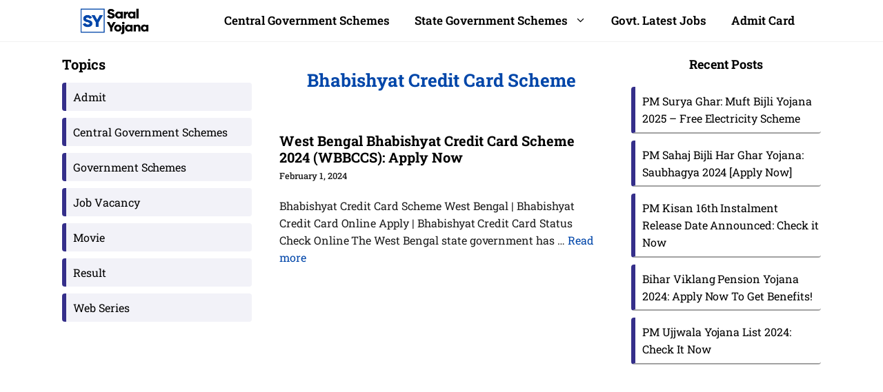

--- FILE ---
content_type: text/html; charset=UTF-8
request_url: https://saralyojana.com/tag/bhabishyat-credit-card-scheme/
body_size: 14543
content:
<!DOCTYPE html><html lang="en-US"><head><meta charset="UTF-8"> <script async src="https://pagead2.googlesyndication.com/pagead/js/adsbygoogle.js?client=ca-pub-3631767811643596"
     crossorigin="anonymous"></script> <meta name='robots' content='index, follow, max-image-preview:large, max-snippet:-1, max-video-preview:-1' /><meta name="viewport" content="width=device-width, initial-scale=1"><title>Bhabishyat Credit Card Scheme Archives - Saralyojana</title><link rel="canonical" href="https://saralyojana.com/tag/bhabishyat-credit-card-scheme/" /><meta property="og:locale" content="en_US" /><meta property="og:type" content="article" /><meta property="og:title" content="Bhabishyat Credit Card Scheme Archives - Saralyojana" /><meta property="og:url" content="https://saralyojana.com/tag/bhabishyat-credit-card-scheme/" /><meta property="og:site_name" content="Saralyojana" /><meta name="twitter:card" content="summary_large_image" /> <script type="application/ld+json" class="yoast-schema-graph">{"@context":"https://schema.org","@graph":[{"@type":"CollectionPage","@id":"https://saralyojana.com/tag/bhabishyat-credit-card-scheme/","url":"https://saralyojana.com/tag/bhabishyat-credit-card-scheme/","name":"Bhabishyat Credit Card Scheme Archives - Saralyojana","isPartOf":{"@id":"https://saralyojana.com/#website"},"primaryImageOfPage":{"@id":"https://saralyojana.com/tag/bhabishyat-credit-card-scheme/#primaryimage"},"image":{"@id":"https://saralyojana.com/tag/bhabishyat-credit-card-scheme/#primaryimage"},"thumbnailUrl":"https://saralyojana.com/wp-content/uploads/2024/02/West-Bengal-Bhabishyat-Credit-Card-Scheme.webp","breadcrumb":{"@id":"https://saralyojana.com/tag/bhabishyat-credit-card-scheme/#breadcrumb"},"inLanguage":"en-US"},{"@type":"ImageObject","inLanguage":"en-US","@id":"https://saralyojana.com/tag/bhabishyat-credit-card-scheme/#primaryimage","url":"https://saralyojana.com/wp-content/uploads/2024/02/West-Bengal-Bhabishyat-Credit-Card-Scheme.webp","contentUrl":"https://saralyojana.com/wp-content/uploads/2024/02/West-Bengal-Bhabishyat-Credit-Card-Scheme.webp","width":1280,"height":720,"caption":"West Bengal Bhabishyat Credit Card Scheme"},{"@type":"BreadcrumbList","@id":"https://saralyojana.com/tag/bhabishyat-credit-card-scheme/#breadcrumb","itemListElement":[{"@type":"ListItem","position":1,"name":"Home","item":"https://saralyojana.com/"},{"@type":"ListItem","position":2,"name":"Bhabishyat Credit Card Scheme"}]},{"@type":"WebSite","@id":"https://saralyojana.com/#website","url":"https://saralyojana.com/","name":"Saralyojana","description":"Latest Updates on Sarkari Yojana | Government Schemes","publisher":{"@id":"https://saralyojana.com/#/schema/person/c974107a4a5d50358b7077c748fbdd75"},"potentialAction":[{"@type":"SearchAction","target":{"@type":"EntryPoint","urlTemplate":"https://saralyojana.com/?s={search_term_string}"},"query-input":{"@type":"PropertyValueSpecification","valueRequired":true,"valueName":"search_term_string"}}],"inLanguage":"en-US"},{"@type":["Person","Organization"],"@id":"https://saralyojana.com/#/schema/person/c974107a4a5d50358b7077c748fbdd75","name":"Saralyojana.com","image":{"@type":"ImageObject","inLanguage":"en-US","@id":"https://saralyojana.com/#/schema/person/image/","url":"https://i0.wp.com/saralyojana.com/wp-content/uploads/2022/04/square-logo.png?fit=400%2C400&ssl=1","contentUrl":"https://i0.wp.com/saralyojana.com/wp-content/uploads/2022/04/square-logo.png?fit=400%2C400&ssl=1","width":400,"height":400,"caption":"Saralyojana.com"},"logo":{"@id":"https://saralyojana.com/#/schema/person/image/"},"sameAs":["http://saralyojana.com"]}]}</script> <link rel='dns-prefetch' href='//stats.wp.com' /><link href='https://fonts.gstatic.com' crossorigin rel='preconnect' /><link href='https://fonts.googleapis.com' crossorigin rel='preconnect' /><link rel="alternate" type="application/rss+xml" title="Saralyojana &raquo; Feed" href="https://saralyojana.com/feed/" /><link rel="alternate" type="application/rss+xml" title="Saralyojana &raquo; Comments Feed" href="https://saralyojana.com/comments/feed/" /><link rel="alternate" type="application/rss+xml" title="Saralyojana &raquo; Bhabishyat Credit Card Scheme Tag Feed" href="https://saralyojana.com/tag/bhabishyat-credit-card-scheme/feed/" /><link rel="alternate" type="application/rss+xml" title="Saralyojana &raquo; Stories Feed" href="https://saralyojana.com/web-stories/feed/">		 <script src="//www.googletagmanager.com/gtag/js?id=G-7B4VG3FNXL"  data-cfasync="false" data-wpfc-render="false" async></script> <script data-cfasync="false" data-wpfc-render="false">var mi_version = '9.11.1';
				var mi_track_user = true;
				var mi_no_track_reason = '';
								var MonsterInsightsDefaultLocations = {"page_location":"https:\/\/saralyojana.com\/tag\/bhabishyat-credit-card-scheme\/"};
								if ( typeof MonsterInsightsPrivacyGuardFilter === 'function' ) {
					var MonsterInsightsLocations = (typeof MonsterInsightsExcludeQuery === 'object') ? MonsterInsightsPrivacyGuardFilter( MonsterInsightsExcludeQuery ) : MonsterInsightsPrivacyGuardFilter( MonsterInsightsDefaultLocations );
				} else {
					var MonsterInsightsLocations = (typeof MonsterInsightsExcludeQuery === 'object') ? MonsterInsightsExcludeQuery : MonsterInsightsDefaultLocations;
				}

								var disableStrs = [
										'ga-disable-G-7B4VG3FNXL',
									];

				/* Function to detect opted out users */
				function __gtagTrackerIsOptedOut() {
					for (var index = 0; index < disableStrs.length; index++) {
						if (document.cookie.indexOf(disableStrs[index] + '=true') > -1) {
							return true;
						}
					}

					return false;
				}

				/* Disable tracking if the opt-out cookie exists. */
				if (__gtagTrackerIsOptedOut()) {
					for (var index = 0; index < disableStrs.length; index++) {
						window[disableStrs[index]] = true;
					}
				}

				/* Opt-out function */
				function __gtagTrackerOptout() {
					for (var index = 0; index < disableStrs.length; index++) {
						document.cookie = disableStrs[index] + '=true; expires=Thu, 31 Dec 2099 23:59:59 UTC; path=/';
						window[disableStrs[index]] = true;
					}
				}

				if ('undefined' === typeof gaOptout) {
					function gaOptout() {
						__gtagTrackerOptout();
					}
				}
								window.dataLayer = window.dataLayer || [];

				window.MonsterInsightsDualTracker = {
					helpers: {},
					trackers: {},
				};
				if (mi_track_user) {
					function __gtagDataLayer() {
						dataLayer.push(arguments);
					}

					function __gtagTracker(type, name, parameters) {
						if (!parameters) {
							parameters = {};
						}

						if (parameters.send_to) {
							__gtagDataLayer.apply(null, arguments);
							return;
						}

						if (type === 'event') {
														parameters.send_to = monsterinsights_frontend.v4_id;
							var hookName = name;
							if (typeof parameters['event_category'] !== 'undefined') {
								hookName = parameters['event_category'] + ':' + name;
							}

							if (typeof MonsterInsightsDualTracker.trackers[hookName] !== 'undefined') {
								MonsterInsightsDualTracker.trackers[hookName](parameters);
							} else {
								__gtagDataLayer('event', name, parameters);
							}
							
						} else {
							__gtagDataLayer.apply(null, arguments);
						}
					}

					__gtagTracker('js', new Date());
					__gtagTracker('set', {
						'developer_id.dZGIzZG': true,
											});
					if ( MonsterInsightsLocations.page_location ) {
						__gtagTracker('set', MonsterInsightsLocations);
					}
										__gtagTracker('config', 'G-7B4VG3FNXL', {"forceSSL":"true","link_attribution":"true"} );
										window.gtag = __gtagTracker;										(function () {
						/* https://developers.google.com/analytics/devguides/collection/analyticsjs/ */
						/* ga and __gaTracker compatibility shim. */
						var noopfn = function () {
							return null;
						};
						var newtracker = function () {
							return new Tracker();
						};
						var Tracker = function () {
							return null;
						};
						var p = Tracker.prototype;
						p.get = noopfn;
						p.set = noopfn;
						p.send = function () {
							var args = Array.prototype.slice.call(arguments);
							args.unshift('send');
							__gaTracker.apply(null, args);
						};
						var __gaTracker = function () {
							var len = arguments.length;
							if (len === 0) {
								return;
							}
							var f = arguments[len - 1];
							if (typeof f !== 'object' || f === null || typeof f.hitCallback !== 'function') {
								if ('send' === arguments[0]) {
									var hitConverted, hitObject = false, action;
									if ('event' === arguments[1]) {
										if ('undefined' !== typeof arguments[3]) {
											hitObject = {
												'eventAction': arguments[3],
												'eventCategory': arguments[2],
												'eventLabel': arguments[4],
												'value': arguments[5] ? arguments[5] : 1,
											}
										}
									}
									if ('pageview' === arguments[1]) {
										if ('undefined' !== typeof arguments[2]) {
											hitObject = {
												'eventAction': 'page_view',
												'page_path': arguments[2],
											}
										}
									}
									if (typeof arguments[2] === 'object') {
										hitObject = arguments[2];
									}
									if (typeof arguments[5] === 'object') {
										Object.assign(hitObject, arguments[5]);
									}
									if ('undefined' !== typeof arguments[1].hitType) {
										hitObject = arguments[1];
										if ('pageview' === hitObject.hitType) {
											hitObject.eventAction = 'page_view';
										}
									}
									if (hitObject) {
										action = 'timing' === arguments[1].hitType ? 'timing_complete' : hitObject.eventAction;
										hitConverted = mapArgs(hitObject);
										__gtagTracker('event', action, hitConverted);
									}
								}
								return;
							}

							function mapArgs(args) {
								var arg, hit = {};
								var gaMap = {
									'eventCategory': 'event_category',
									'eventAction': 'event_action',
									'eventLabel': 'event_label',
									'eventValue': 'event_value',
									'nonInteraction': 'non_interaction',
									'timingCategory': 'event_category',
									'timingVar': 'name',
									'timingValue': 'value',
									'timingLabel': 'event_label',
									'page': 'page_path',
									'location': 'page_location',
									'title': 'page_title',
									'referrer' : 'page_referrer',
								};
								for (arg in args) {
																		if (!(!args.hasOwnProperty(arg) || !gaMap.hasOwnProperty(arg))) {
										hit[gaMap[arg]] = args[arg];
									} else {
										hit[arg] = args[arg];
									}
								}
								return hit;
							}

							try {
								f.hitCallback();
							} catch (ex) {
							}
						};
						__gaTracker.create = newtracker;
						__gaTracker.getByName = newtracker;
						__gaTracker.getAll = function () {
							return [];
						};
						__gaTracker.remove = noopfn;
						__gaTracker.loaded = true;
						window['__gaTracker'] = __gaTracker;
					})();
									} else {
										console.log("");
					(function () {
						function __gtagTracker() {
							return null;
						}

						window['__gtagTracker'] = __gtagTracker;
						window['gtag'] = __gtagTracker;
					})();
									}</script> <style id="litespeed-ucss">ul{box-sizing:border-box}.wp-block-latest-posts.wp-block-latest-posts__list li{clear:both;overflow-wrap:break-word}:root{--wp-block-synced-color:#7a00df;--wp-block-synced-color--rgb:122,0,223;--wp-bound-block-color:var(--wp-block-synced-color);--wp-editor-canvas-background:#ddd;--wp-admin-theme-color:#007cba;--wp-admin-theme-color--rgb:0,124,186;--wp-admin-theme-color-darker-10:#006ba1;--wp-admin-theme-color-darker-10--rgb:0,107,160.5;--wp-admin-theme-color-darker-20:#005a87;--wp-admin-theme-color-darker-20--rgb:0,90,135;--wp-admin-border-width-focus:2px}@media (min-resolution:192dpi){:root{--wp-admin-border-width-focus:1.5px}}:root{--wp--preset--font-size--normal:16px;--wp--preset--font-size--huge:42px}.has-text-align-center{text-align:center}.screen-reader-text:focus{font-size:1em}.wp-block-categories,.wp-block-latest-posts{box-sizing:border-box}.wp-block-latest-posts.wp-block-latest-posts__list{list-style:none}:root :where(.wp-block-latest-posts.wp-block-latest-posts__list){padding-left:0}.wp-block-group{box-sizing:border-box}:root{--wp--preset--aspect-ratio--square:1;--wp--preset--aspect-ratio--4-3:4/3;--wp--preset--aspect-ratio--3-4:3/4;--wp--preset--aspect-ratio--3-2:3/2;--wp--preset--aspect-ratio--2-3:2/3;--wp--preset--aspect-ratio--16-9:16/9;--wp--preset--aspect-ratio--9-16:9/16;--wp--preset--color--black:#000000;--wp--preset--color--cyan-bluish-gray:#abb8c3;--wp--preset--color--white:#ffffff;--wp--preset--color--pale-pink:#f78da7;--wp--preset--color--vivid-red:#cf2e2e;--wp--preset--color--luminous-vivid-orange:#ff6900;--wp--preset--color--luminous-vivid-amber:#fcb900;--wp--preset--color--light-green-cyan:#7bdcb5;--wp--preset--color--vivid-green-cyan:#00d084;--wp--preset--color--pale-cyan-blue:#8ed1fc;--wp--preset--color--vivid-cyan-blue:#0693e3;--wp--preset--color--vivid-purple:#9b51e0;--wp--preset--color--contrast:var(--contrast);--wp--preset--color--contrast-2:var(--contrast-2);--wp--preset--color--contrast-3:var(--contrast-3);--wp--preset--color--base:var(--base);--wp--preset--color--base-2:var(--base-2);--wp--preset--color--base-3:var(--base-3);--wp--preset--color--accent:var(--accent);--wp--preset--color--global-color-8:var(--global-color-8);--wp--preset--gradient--vivid-cyan-blue-to-vivid-purple:linear-gradient(135deg,rgb(6,147,227) 0%,rgb(155,81,224) 100%);--wp--preset--gradient--light-green-cyan-to-vivid-green-cyan:linear-gradient(135deg,rgb(122,220,180) 0%,rgb(0,208,130) 100%);--wp--preset--gradient--luminous-vivid-amber-to-luminous-vivid-orange:linear-gradient(135deg,rgb(252,185,0) 0%,rgb(255,105,0) 100%);--wp--preset--gradient--luminous-vivid-orange-to-vivid-red:linear-gradient(135deg,rgb(255,105,0) 0%,rgb(207,46,46) 100%);--wp--preset--gradient--very-light-gray-to-cyan-bluish-gray:linear-gradient(135deg,rgb(238,238,238) 0%,rgb(169,184,195) 100%);--wp--preset--gradient--cool-to-warm-spectrum:linear-gradient(135deg,rgb(74,234,220) 0%,rgb(151,120,209) 20%,rgb(207,42,186) 40%,rgb(238,44,130) 60%,rgb(251,105,98) 80%,rgb(254,248,76) 100%);--wp--preset--gradient--blush-light-purple:linear-gradient(135deg,rgb(255,206,236) 0%,rgb(152,150,240) 100%);--wp--preset--gradient--blush-bordeaux:linear-gradient(135deg,rgb(254,205,165) 0%,rgb(254,45,45) 50%,rgb(107,0,62) 100%);--wp--preset--gradient--luminous-dusk:linear-gradient(135deg,rgb(255,203,112) 0%,rgb(199,81,192) 50%,rgb(65,88,208) 100%);--wp--preset--gradient--pale-ocean:linear-gradient(135deg,rgb(255,245,203) 0%,rgb(182,227,212) 50%,rgb(51,167,181) 100%);--wp--preset--gradient--electric-grass:linear-gradient(135deg,rgb(202,248,128) 0%,rgb(113,206,126) 100%);--wp--preset--gradient--midnight:linear-gradient(135deg,rgb(2,3,129) 0%,rgb(40,116,252) 100%);--wp--preset--font-size--small:13px;--wp--preset--font-size--medium:20px;--wp--preset--font-size--large:36px;--wp--preset--font-size--x-large:42px;--wp--preset--spacing--20:0.44rem;--wp--preset--spacing--30:0.67rem;--wp--preset--spacing--40:1rem;--wp--preset--spacing--50:1.5rem;--wp--preset--spacing--60:2.25rem;--wp--preset--spacing--70:3.38rem;--wp--preset--spacing--80:5.06rem;--wp--preset--shadow--natural:6px 6px 9px rgba(0, 0, 0, 0.2);--wp--preset--shadow--deep:12px 12px 50px rgba(0, 0, 0, 0.4);--wp--preset--shadow--sharp:6px 6px 0px rgba(0, 0, 0, 0.2);--wp--preset--shadow--outlined:6px 6px 0px -3px rgb(255, 255, 255), 6px 6px rgb(0, 0, 0);--wp--preset--shadow--crisp:6px 6px 0px rgb(0, 0, 0)}body,html,li{margin:0}body,h1,h2,h3,html,li,p,ul{padding:0;border:0}html{font-family:sans-serif;-webkit-text-size-adjust:100%;-ms-text-size-adjust:100%;-webkit-font-smoothing:antialiased;-moz-osx-font-smoothing:grayscale;box-sizing:border-box}.main-navigation ul ul a,main{display:block}*,::after,::before{box-sizing:inherit}button{margin:0}::-moz-focus-inner{border-style:none;padding:0}:-moz-focusring{outline:1px dotted ButtonText}body,button,h1,h2,h3{text-transform:none}body,button{font-family:-apple-system,system-ui,BlinkMacSystemFont,"Segoe UI",Helvetica,Arial,sans-serif,"Apple Color Emoji","Segoe UI Emoji","Segoe UI Symbol"}button{line-height:1.5;background:#55555e;color:#fff;border:1px solid transparent;cursor:pointer;-webkit-appearance:button;padding:10px 20px}p{margin:0 0 1.2em}h1,h2,h3{font-style:inherit}h1{font-family:inherit;font-size:42px;margin:0 0 20px;line-height:1.2em;font-weight:400}h2,h3{font-family:Roboto Slab,serif}h2{line-height:1.2em;font-size:20px;letter-spacing:-.02px;margin:0 0 15px}h3{margin:0 0 20px;font-size:18px;line-height:1.4em}ul{list-style:disc;margin:0 0 1.5em 1em}li>ul{margin-bottom:0;margin-left:1.5em}h2,h3,strong{font-weight:700}img{height:auto;max-width:100%}a,button{transition:color .1s ease-in-out,background-color .1s ease-in-out}.screen-reader-text{border:0;clip:rect(1px,1px,1px,1px);clip-path:inset(50%);height:1px;margin:-1px;overflow:hidden;padding:0;position:absolute!important;width:1px;word-wrap:normal!important}.screen-reader-text:focus{background-color:#f1f1f1;border-radius:3px;box-shadow:0 0 2px 2px rgba(0,0,0,.6);clip:auto!important;clip-path:none;color:#21759b;display:block;font-size:.875rem;font-weight:700;height:auto;left:5px;line-height:normal;padding:15px 23px 14px;text-decoration:none;top:5px;width:auto;z-index:100000}.main-navigation{z-index:100;padding:0;clear:both;display:block}.main-navigation a{display:block;text-transform:none}.main-navigation ul{list-style:none;margin:0;padding-left:0}.main-navigation .main-nav ul li a{line-height:60px}.inside-navigation,.main-navigation li{position:relative}.main-navigation .inside-navigation{justify-content:space-between}.main-navigation .inside-navigation,.main-navigation .main-nav>ul{display:flex;flex-wrap:wrap;align-items:center}.nav-align-right .inside-navigation{justify-content:flex-end}.main-navigation ul ul{display:block;box-shadow:1px 1px 0 rgba(0,0,0,.1);float:left;position:absolute;left:-99999px;opacity:0;z-index:99999;width:200px;text-align:left;top:auto;transition:opacity 80ms linear;transition-delay:0s;pointer-events:none;height:0;overflow:hidden}.main-navigation ul ul li{width:100%}.main-navigation .main-nav ul ul li a{line-height:normal;font-weight:600;font-size:15px;padding:10px 18px}.main-navigation .main-nav ul li.menu-item-has-children>a{padding-right:0;position:relative}.main-navigation:not(.toggled) ul li:hover>ul{left:auto;opacity:1;transition-delay:150ms;pointer-events:auto;height:auto;overflow:visible}.menu-item-has-children .dropdown-menu-toggle{display:inline-block;height:100%;clear:both;padding-left:10px}.site-logo{display:inline-block;max-width:100%}.entry-header,.site-content{word-wrap:break-word}.entry-title{margin-bottom:0}.entry-summary>p:last-child,.page-header>:last-child,.separate-containers .site-main>:last-child,.sidebar .widget :last-child,.sidebar .widget:last-child{margin-bottom:0}.entry-meta{font-size:85%;margin-top:.5em;line-height:1.5}.widget ul{margin:0}.widget ul li{list-style-type:none;position:relative;margin-bottom:.5em}.site-content{display:flex}.grid-container{margin-left:auto;margin-right:auto}.page-header,.sidebar .widget,.site-main>*{margin-bottom:20px}.separate-containers .site-main{margin:20px}.separate-containers .inside-left-sidebar,.separate-containers .inside-right-sidebar{margin-top:20px;margin-bottom:20px}.both-sidebars .is-left-sidebar{order:-10}.both-sidebars .is-right-sidebar{order:10}.inside-site-info{display:flex;align-items:center;justify-content:center;padding:20px 40px}.site-info{text-align:center}.gp-icon{display:inline-flex;align-self:center}.gp-icon svg{height:1em;width:1em;top:.125em;position:relative;fill:currentColor}.icon-menu-bars svg:nth-child(2){display:none}.container.grid-container{width:auto}.menu-toggle{display:none;line-height:60px;margin:0;font-weight:400;text-transform:none;font-size:15px;cursor:pointer}.menu-toggle .mobile-menu{padding-left:3px}.menu-toggle .gp-icon+.mobile-menu{padding-left:9px}button.menu-toggle{background-color:transparent;flex-grow:1;border:0;text-align:center}button.menu-toggle:active,button.menu-toggle:focus,button.menu-toggle:hover{background-color:transparent}@media (max-width:768px){a,body,button{transition:all 0s ease-in-out}.site-content{flex-direction:column}.container .site-content .content-area{width:auto}.is-left-sidebar.sidebar,.is-right-sidebar.sidebar{width:auto;order:initial}.is-left-sidebar+.is-right-sidebar .inside-right-sidebar{margin-top:0}#main{margin-left:0;margin-right:0}body:not(.no-sidebar) #main{margin-bottom:0}.entry-meta{font-size:inherit}}body{background-color:var(--base-3);color:var(--contrast)}a{color:var(--accent)}.entry-title a,.inside-right-sidebar ul li a,.main-navigation a,.widget ul li a,a{text-decoration:none}a:active,a:focus,a:hover,button.menu-toggle:focus,button.menu-toggle:hover{color:var(--contrast)}.grid-container{max-width:1100px}.wp-block-group__inner-container{max-width:1100px;margin-left:auto;margin-right:auto}:root{--contrast:#000000;--contrast-2:#2c2c2e;--contrast-3:#b2b2be;--base:#f0f0f0;--base-2:#f7f8f9;--base-3:#ffffff;--accent:#0046a9;--global-color-8:#0046a9}.site-content li,.site-content p,body,button{font-family:Roboto Slab,serif;font-weight:400;font-size:17px}body{line-height:1.4}@media (max-width:768px){body,button{font-size:17px}body{line-height:1.6}}@media (max-width:768px){h2{font-size:18px;line-height:1.4em;margin-bottom:12px}}@media (max-width:768px){h3{font-size:17px;margin-bottom:12px}}.site-info,h2.entry-title{font-family:Roboto Slab,serif}h2.entry-title{font-weight:700;font-size:20px}.main-navigation .menu-toggle,.main-navigation a{font-weight:600;font-size:17px}@media (max-width:1024px){.main-navigation .menu-toggle,.main-navigation a{font-size:17px}}@media (max-width:768px){.main-navigation .menu-toggle,.main-navigation a{font-size:14px}}.site-info{font-size:15px}.site-content li,.site-content p{font-size:16px;letter-spacing:-.04px;line-height:1.6em}@media (max-width:768px){.site-content li,.site-content p{font-size:15px;line-height:1.6em}}.main-navigation,.main-navigation ul ul{background-color:var(--base-3)}.main-navigation .main-nav ul li a,.main-navigation .menu-toggle{color:var(--contrast)}.main-navigation .main-nav ul li:not([class*=current-menu-]):focus>a,.main-navigation .main-nav ul li:not([class*=current-menu-]):hover>a{color:var(--contrast)}.main-navigation .main-nav ul ul li:not([class*=current-menu-]):focus>a,.main-navigation .main-nav ul ul li:not([class*=current-menu-]):hover>a{color:var(--base-3);background-color:var(--global-color-8)}.separate-containers .inside-article,.separate-containers .page-header{color:#1c1c1c;background-color:var(--base-3)}.inside-article a{color:var(--global-color-8)}.inside-article a:hover,.sidebar .widget li a{color:#000}.page-header h1{color:var(--accent)}.entry-title a{color:var(--contrast)}.entry-title a:hover{color:var(--contrast-2)}.sidebar .widget{background-color:#fff0}.site-info{color:#fff;background-color:#000}.site-info a:hover{color:#fff}button{color:var(--base-3);background-color:var(--global-color-8);box-shadow:0 3px 7px rgb(0 0 0/5%);border-radius:4px}button:focus,button:hover{color:var(--base-3);background-color:#000}:root{--gp-search-modal-bg-color:var(--base-3);--gp-search-modal-text-color:var(--contrast);--gp-search-modal-overlay-bg-color:rgba(0,0,0,0.2)}.nav-below-header .main-navigation .inside-navigation.grid-container{padding:0 22px}.separate-containers .inside-article,.separate-containers .page-header{padding:20px}.main-navigation .main-nav ul li a{padding-left:18px;padding-right:18px}.menu-toggle{padding:0 18px}.menu-item-has-children .dropdown-menu-toggle{padding-right:18px}.widget-area .widget{padding:0}@media (max-width:768px){.separate-containers .inside-article,.separate-containers .page-header{padding:20px}.widget-area .widget{padding:20px 10px}.inside-site-info{padding-right:30px;padding-left:30px}}.is-left-sidebar,.is-right-sidebar{width:25%}.site-content .content-area{width:50%}@media (max-width:768px){.main-navigation .menu-toggle{display:block}.main-navigation ul,.main-navigation:not(.slideout-navigation):not(.toggled) .main-nav>ul{display:none}.nav-align-right .inside-navigation{justify-content:space-between}}.main-navigation .main-nav ul li a,.menu-toggle{transition:line-height 300ms ease}@media (max-width:768px){.main-navigation .main-nav ul li a,.main-navigation .menu-toggle{line-height:45px}}.entry-summary:not(:first-child){margin-top:1.2em}@font-face{font-family:"Roboto Slab";font-style:normal;font-weight:100;src:url(https://fonts.gstatic.com/s/robotoslab/v36/BngbUXZYTXPIvIBgJJSb6s3BzlRRfKOFbvjojIWmb2Rm.ttf)format("truetype")}@font-face{font-family:"Roboto Slab";font-style:normal;font-weight:200;src:url(https://fonts.gstatic.com/s/robotoslab/v36/BngbUXZYTXPIvIBgJJSb6s3BzlRRfKOFbvjoDISmb2Rm.ttf)format("truetype")}@font-face{font-family:"Roboto Slab";font-style:normal;font-weight:300;src:url(https://fonts.gstatic.com/s/robotoslab/v36/BngbUXZYTXPIvIBgJJSb6s3BzlRRfKOFbvjo0oSmb2Rm.ttf)format("truetype")}@font-face{font-family:"Roboto Slab";font-style:normal;font-weight:400;src:url(https://fonts.gstatic.com/s/robotoslab/v36/BngbUXZYTXPIvIBgJJSb6s3BzlRRfKOFbvjojISmb2Rm.ttf)format("truetype")}@font-face{font-family:"Roboto Slab";font-style:normal;font-weight:500;src:url(https://fonts.gstatic.com/s/robotoslab/v36/BngbUXZYTXPIvIBgJJSb6s3BzlRRfKOFbvjovoSmb2Rm.ttf)format("truetype")}@font-face{font-family:"Roboto Slab";font-style:normal;font-weight:600;src:url(https://fonts.gstatic.com/s/robotoslab/v36/BngbUXZYTXPIvIBgJJSb6s3BzlRRfKOFbvjoUoOmb2Rm.ttf)format("truetype")}@font-face{font-family:"Roboto Slab";font-style:normal;font-weight:700;src:url(https://fonts.gstatic.com/s/robotoslab/v36/BngbUXZYTXPIvIBgJJSb6s3BzlRRfKOFbvjoa4Omb2Rm.ttf)format("truetype")}@font-face{font-family:"Roboto Slab";font-style:normal;font-weight:800;src:url(https://fonts.gstatic.com/s/robotoslab/v36/BngbUXZYTXPIvIBgJJSb6s3BzlRRfKOFbvjoDIOmb2Rm.ttf)format("truetype")}@font-face{font-family:"Roboto Slab";font-style:normal;font-weight:900;src:url(https://fonts.gstatic.com/s/robotoslab/v36/BngbUXZYTXPIvIBgJJSb6s3BzlRRfKOFbvjoJYOmb2Rm.ttf)format("truetype")}:root{--gb-container-width:1100px}.navigation-branding{display:flex;align-items:center;order:0;margin-right:10px}.navigation-branding img{position:relative;padding:10px 0;display:block;transition:height .3s ease;height:60px;width:auto}.main-navigation .menu-toggle{flex-grow:1;width:auto}.main-navigation.has-branding .menu-toggle{flex-grow:0;padding-right:20px;order:2}.nav-align-right .navigation-branding{margin-right:auto}.main-navigation.has-branding .inside-navigation.grid-container{padding:0 20px}@media (max-width:768px){.navigation-branding{margin-right:auto;margin-left:10px}.main-navigation.has-branding .inside-navigation.grid-container{padding:0}.navigation-branding img{height:45px}}.widget-area aside{background:red;border-radius:0!important;border:0!important}.main-navigation{background:#fff;border-bottom:1px solid #e7e7e790}.site-content{min-height:640px}@media (max-width:768px){.separate-containers .inside-article,.separate-containers .page-header{padding:10px}aside,button{box-shadow:0;border-radius:4px}}.inside-right-sidebar ul li{text-align:left;padding-top:6px;padding-bottom:6px;margin-top:3px;margin-bottom:3px;border-bottom:1.5px solid #2d2d2d70;background:#fff!important}.inside-right-sidebar ul li:before{list-style:bullets}@media (min-width:769px){.both-sidebars .site-content{display:flex}#left-sidebar,#primary,#right-sidebar{left:unset}#left-sidebar{order:-1}.inside-left-sidebar,.inside-right-sidebar{position:-webkit-sticky;position:sticky;top:10px}}.sidebar .widget li{background:#352f8a10;padding:8px 3px 8px 10px;border-left:6px solid #352f8a;margin-bottom:10px;border-radius:4px;font-size:initial}.sidebar .widget li a:hover{color:#352f8a!important}.inside-article,.sidebar .widget{border:0 solid #e7e7e780;border-radius:10px}li::marker{color:#352f8a}.page-header .page-title{text-align:center;font-size:26px;font-weight:700}.entry-meta{font-size:.8rem;font-weight:500;color:#1e1e1e}</style> <script src="https://saralyojana.com/wp-includes/js/jquery/jquery.min.js" id="jquery-core-js"></script> <script src="https://saralyojana.com/wp-content/plugins/google-analytics-for-wordpress/assets/js/frontend-gtag.min.js" id="monsterinsights-frontend-script-js" async data-wp-strategy="async"></script> <script data-cfasync="false" data-wpfc-render="false" id='monsterinsights-frontend-script-js-extra'>var monsterinsights_frontend = {"js_events_tracking":"true","download_extensions":"doc,pdf,ppt,zip,xls,docx,pptx,xlsx","inbound_paths":"[{\"path\":\"\\\/go\\\/\",\"label\":\"affiliate\"},{\"path\":\"\\\/recommend\\\/\",\"label\":\"affiliate\"}]","home_url":"https:\/\/saralyojana.com","hash_tracking":"false","v4_id":"G-7B4VG3FNXL"};</script> <link rel="https://api.w.org/" href="https://saralyojana.com/wp-json/" /><link rel="alternate" title="JSON" type="application/json" href="https://saralyojana.com/wp-json/wp/v2/tags/1414" /><link rel="EditURI" type="application/rsd+xml" title="RSD" href="https://saralyojana.com/xmlrpc.php?rsd" /><meta name="generator" content="WordPress 6.9" /><link rel="icon" href="https://saralyojana.com/wp-content/uploads/2022/06/cropped-logo-square-32x32.png" sizes="32x32" /><link rel="icon" href="https://saralyojana.com/wp-content/uploads/2022/06/cropped-logo-square-192x192.png" sizes="192x192" /><link rel="apple-touch-icon" href="https://saralyojana.com/wp-content/uploads/2022/06/cropped-logo-square-180x180.png" /><meta name="msapplication-TileImage" content="https://saralyojana.com/wp-content/uploads/2022/06/cropped-logo-square-270x270.png" /></head><body class="archive tag tag-bhabishyat-credit-card-scheme tag-1414 wp-custom-logo wp-embed-responsive wp-theme-generatepress post-image-below-header post-image-aligned-left infinite-scroll sticky-menu-fade sticky-enabled both-sticky-menu both-sidebars nav-below-header separate-containers header-aligned-left dropdown-hover" itemtype="https://schema.org/Blog" itemscope>
<a class="screen-reader-text skip-link" href="#content" title="Skip to content">Skip to content</a><nav class="has-branding main-navigation nav-align-right sub-menu-right" id="site-navigation" aria-label="Primary"  itemtype="https://schema.org/SiteNavigationElement" itemscope><div class="inside-navigation grid-container"><div class="navigation-branding"><div class="site-logo">
<a href="https://saralyojana.com/" title="Saralyojana" rel="home">
<img  class="header-image is-logo-image" alt="Saralyojana" src="https://saralyojana.com/wp-content/uploads/2022/06/cropped-saral-yojana-new-header.png" title="Saralyojana" srcset="https://saralyojana.com/wp-content/uploads/2022/06/cropped-saral-yojana-new-header.png 1x, http://saralyojana.com/wp-content/uploads/2022/06/cropped-saral-yojana-new-header.png 2x" width="400" height="143" />
</a></div></div>				<button class="menu-toggle" aria-controls="primary-menu" aria-expanded="false">
<span class="gp-icon icon-menu-bars"><svg viewBox="0 0 512 512" aria-hidden="true" xmlns="http://www.w3.org/2000/svg" width="1em" height="1em"><path d="M0 96c0-13.255 10.745-24 24-24h464c13.255 0 24 10.745 24 24s-10.745 24-24 24H24c-13.255 0-24-10.745-24-24zm0 160c0-13.255 10.745-24 24-24h464c13.255 0 24 10.745 24 24s-10.745 24-24 24H24c-13.255 0-24-10.745-24-24zm0 160c0-13.255 10.745-24 24-24h464c13.255 0 24 10.745 24 24s-10.745 24-24 24H24c-13.255 0-24-10.745-24-24z" /></svg><svg viewBox="0 0 512 512" aria-hidden="true" xmlns="http://www.w3.org/2000/svg" width="1em" height="1em"><path d="M71.029 71.029c9.373-9.372 24.569-9.372 33.942 0L256 222.059l151.029-151.03c9.373-9.372 24.569-9.372 33.942 0 9.372 9.373 9.372 24.569 0 33.942L289.941 256l151.03 151.029c9.372 9.373 9.372 24.569 0 33.942-9.373 9.372-24.569 9.372-33.942 0L256 289.941l-151.029 151.03c-9.373 9.372-24.569 9.372-33.942 0-9.372-9.373-9.372-24.569 0-33.942L222.059 256 71.029 104.971c-9.372-9.373-9.372-24.569 0-33.942z" /></svg></span><span class="mobile-menu">Menu</span>				</button><div id="primary-menu" class="main-nav"><ul id="menu-primary-menu" class=" menu sf-menu"><li id="menu-item-144" class="menu-item menu-item-type-taxonomy menu-item-object-category menu-item-144"><a href="https://saralyojana.com/category/central-government-schemes/">Central Government Schemes</a></li><li id="menu-item-430" class="menu-item menu-item-type-custom menu-item-object-custom menu-item-has-children menu-item-430"><a href="#">State Government Schemes<span role="presentation" class="dropdown-menu-toggle"><span class="gp-icon icon-arrow"><svg viewBox="0 0 330 512" aria-hidden="true" xmlns="http://www.w3.org/2000/svg" width="1em" height="1em"><path d="M305.913 197.085c0 2.266-1.133 4.815-2.833 6.514L171.087 335.593c-1.7 1.7-4.249 2.832-6.515 2.832s-4.815-1.133-6.515-2.832L26.064 203.599c-1.7-1.7-2.832-4.248-2.832-6.514s1.132-4.816 2.832-6.515l14.162-14.163c1.7-1.699 3.966-2.832 6.515-2.832 2.266 0 4.815 1.133 6.515 2.832l111.316 111.317 111.316-111.317c1.7-1.699 4.249-2.832 6.515-2.832s4.815 1.133 6.515 2.832l14.162 14.163c1.7 1.7 2.833 4.249 2.833 6.515z" /></svg></span></span></a><ul class="sub-menu"><li id="menu-item-433" class="menu-item menu-item-type-taxonomy menu-item-object-post_tag menu-item-433"><a href="https://saralyojana.com/tag/uttar-pradesh/">Uttar Pradesh</a></li><li id="menu-item-432" class="menu-item menu-item-type-taxonomy menu-item-object-post_tag menu-item-432"><a href="https://saralyojana.com/tag/haryana-state-scheme/">Haryana</a></li><li id="menu-item-431" class="menu-item menu-item-type-taxonomy menu-item-object-post_tag menu-item-431"><a href="https://saralyojana.com/tag/west-bengal-government-schemes/">West Bengal</a></li><li id="menu-item-2900" class="menu-item menu-item-type-taxonomy menu-item-object-post_tag menu-item-2900"><a href="https://saralyojana.com/tag/rajasthan/">Rajasthan</a></li><li id="menu-item-2901" class="menu-item menu-item-type-taxonomy menu-item-object-post_tag menu-item-2901"><a href="https://saralyojana.com/tag/telangana/">Telangana</a></li></ul></li><li id="menu-item-2017" class="menu-item menu-item-type-taxonomy menu-item-object-category menu-item-2017"><a href="https://saralyojana.com/category/job-vacancy/">Govt. Latest Jobs</a></li><li id="menu-item-2018" class="menu-item menu-item-type-taxonomy menu-item-object-category menu-item-2018"><a href="https://saralyojana.com/category/admit/">Admit Card</a></li></ul></div></div></nav><div class="site grid-container container hfeed" id="page"><div class="site-content" id="content"><div class="content-area" id="primary"><main class="site-main" id="main"><header class="page-header" aria-label="Page"><h1 class="page-title">
Bhabishyat Credit Card Scheme</h1></header><article id="post-5081" class="post-5081 post type-post status-publish format-standard has-post-thumbnail hentry category-government-schemes tag-bhabishyat-credit-card-online-apply tag-bhabishyat-credit-card-scheme tag-bhabishyat-credit-card-scheme-west-bengal tag-bhabishyat-credit-card-status-check-online tag-government-schemes tag-west-bengal tag-west-bengal-government-schemes infinite-scroll-item resize-featured-image" itemtype="https://schema.org/CreativeWork" itemscope><div class="inside-article"><header class="entry-header"><h2 class="entry-title" itemprop="headline"><a href="https://saralyojana.com/bhabishyat-credit-card-scheme/" rel="bookmark">West Bengal Bhabishyat Credit Card Scheme 2024 (WBBCCS): Apply Now</a></h2><div class="entry-meta">
<span class="posted-on"><time class="entry-date published" datetime="2024-02-01T17:02:25+00:00" itemprop="datePublished">February 1, 2024</time></span></div></header><div class="entry-summary" itemprop="text"><p>Bhabishyat Credit Card Scheme West Bengal | Bhabishyat Credit Card Online Apply | Bhabishyat Credit Card Status Check Online The West Bengal state government has &#8230; <a title="West Bengal Bhabishyat Credit Card Scheme 2024 (WBBCCS): Apply Now" class="read-more" href="https://saralyojana.com/bhabishyat-credit-card-scheme/" aria-label="Read more about West Bengal Bhabishyat Credit Card Scheme 2024 (WBBCCS): Apply Now">Read more</a></p></div></div></article></main></div><div class="widget-area sidebar is-left-sidebar" id="left-sidebar"><div class="inside-left-sidebar"><aside id="block-6" class="widget inner-padding widget_block"><div class="wp-block-group"><div class="wp-block-group__inner-container is-layout-flow wp-block-group-is-layout-flow"><h2 class="wp-block-heading">Topics</h2><div class="wp-block-group"><div class="wp-block-group__inner-container is-layout-constrained wp-block-group-is-layout-constrained"><ul class="wp-block-categories-list wp-block-categories"><li class="cat-item cat-item-86"><a href="https://saralyojana.com/category/admit/">Admit</a></li><li class="cat-item cat-item-3"><a href="https://saralyojana.com/category/central-government-schemes/">Central Government Schemes</a></li><li class="cat-item cat-item-23"><a href="https://saralyojana.com/category/government-schemes/">Government Schemes</a></li><li class="cat-item cat-item-87"><a href="https://saralyojana.com/category/job-vacancy/">Job Vacancy</a></li><li class="cat-item cat-item-588"><a href="https://saralyojana.com/category/movie/">Movie</a></li><li class="cat-item cat-item-88"><a href="https://saralyojana.com/category/result/">Result</a></li><li class="cat-item cat-item-1372"><a href="https://saralyojana.com/category/movie/web-series/">Web Series</a></li></ul></div></div><p></p></div></div></aside></div></div><div class="widget-area sidebar is-right-sidebar" id="right-sidebar"><div class="inside-right-sidebar"><aside id="block-3" class="widget inner-padding widget_block"><div class="wp-block-group"><div class="wp-block-group__inner-container is-layout-flow wp-block-group-is-layout-flow"><h3 class="wp-block-heading has-text-align-center">Recent Posts</h3><ul class="wp-block-latest-posts__list wp-block-latest-posts"><li><a class="wp-block-latest-posts__post-title" href="https://saralyojana.com/pm-surya-ghar/">PM Surya Ghar: Muft Bijli Yojana 2025 &#8211; Free Electricity Scheme</a></li><li><a class="wp-block-latest-posts__post-title" href="https://saralyojana.com/pm-sahaj-bijli-har-ghar-yojana/">PM Sahaj Bijli Har Ghar Yojana: Saubhagya 2024 [Apply Now]</a></li><li><a class="wp-block-latest-posts__post-title" href="https://saralyojana.com/pm-kisan-16th-instalment/">PM Kisan 16th Instalment Release Date Announced: Check it Now</a></li><li><a class="wp-block-latest-posts__post-title" href="https://saralyojana.com/bihar-viklang-pension-yojana/">Bihar Viklang Pension Yojana 2024: Apply Now To Get Benefits!</a></li><li><a class="wp-block-latest-posts__post-title" href="https://saralyojana.com/pm-ujjwala-yojana-list/">PM Ujjwala Yojana List 2024: Check It Now</a></li></ul></div></div></aside></div></div></div></div><div class="site-footer"><footer class="site-info" aria-label="Site"  itemtype="https://schema.org/WPFooter" itemscope><div class="inside-site-info grid-container"><div class="copyright-bar">
2026 - saralyojana.com </br><strong> Disclaimer: </strong>Our website name stands for Saral Yojana where everyone can aware of the latest government schemes and news. SARALYOJANA.COM is not related to any government body and certainly not related to any particular Government Schemes. We do not claim to be any government body and we are just a news portal that covers various updates and stories. Read our <a href="http://saralyojana.com/about-us/">Disclaimer</a> for more info.</div></div></footer></div><div class="infinite-scroll-path" aria-hidden="true" style="display: none;"></div><script type="speculationrules">{"prefetch":[{"source":"document","where":{"and":[{"href_matches":"/*"},{"not":{"href_matches":["/wp-*.php","/wp-admin/*","/wp-content/uploads/*","/wp-content/*","/wp-content/plugins/*","/wp-content/themes/generatepress/*","/*\\?(.+)"]}},{"not":{"selector_matches":"a[rel~=\"nofollow\"]"}},{"not":{"selector_matches":".no-prefetch, .no-prefetch a"}}]},"eagerness":"conservative"}]}</script> <script id="jetpack-stats-js-before">_stq = window._stq || [];
_stq.push([ "view", {"v":"ext","blog":"205439810","post":"0","tz":"0","srv":"saralyojana.com","arch_tag":"bhabishyat-credit-card-scheme","arch_results":"1","j":"1:15.4"} ]);
_stq.push([ "clickTrackerInit", "205439810", "0" ]);
//# sourceURL=jetpack-stats-js-before</script> <script src="https://stats.wp.com/e-202604.js" id="jetpack-stats-js" defer data-wp-strategy="defer"></script> <script id="wp-emoji-settings" type="application/json">{"baseUrl":"https://s.w.org/images/core/emoji/17.0.2/72x72/","ext":".png","svgUrl":"https://s.w.org/images/core/emoji/17.0.2/svg/","svgExt":".svg","source":{"concatemoji":"https://saralyojana.com/wp-includes/js/wp-emoji-release.min.js"}}</script> <script type="module">/*! This file is auto-generated */
const a=JSON.parse(document.getElementById("wp-emoji-settings").textContent),o=(window._wpemojiSettings=a,"wpEmojiSettingsSupports"),s=["flag","emoji"];function i(e){try{var t={supportTests:e,timestamp:(new Date).valueOf()};sessionStorage.setItem(o,JSON.stringify(t))}catch(e){}}function c(e,t,n){e.clearRect(0,0,e.canvas.width,e.canvas.height),e.fillText(t,0,0);t=new Uint32Array(e.getImageData(0,0,e.canvas.width,e.canvas.height).data);e.clearRect(0,0,e.canvas.width,e.canvas.height),e.fillText(n,0,0);const a=new Uint32Array(e.getImageData(0,0,e.canvas.width,e.canvas.height).data);return t.every((e,t)=>e===a[t])}function p(e,t){e.clearRect(0,0,e.canvas.width,e.canvas.height),e.fillText(t,0,0);var n=e.getImageData(16,16,1,1);for(let e=0;e<n.data.length;e++)if(0!==n.data[e])return!1;return!0}function u(e,t,n,a){switch(t){case"flag":return n(e,"\ud83c\udff3\ufe0f\u200d\u26a7\ufe0f","\ud83c\udff3\ufe0f\u200b\u26a7\ufe0f")?!1:!n(e,"\ud83c\udde8\ud83c\uddf6","\ud83c\udde8\u200b\ud83c\uddf6")&&!n(e,"\ud83c\udff4\udb40\udc67\udb40\udc62\udb40\udc65\udb40\udc6e\udb40\udc67\udb40\udc7f","\ud83c\udff4\u200b\udb40\udc67\u200b\udb40\udc62\u200b\udb40\udc65\u200b\udb40\udc6e\u200b\udb40\udc67\u200b\udb40\udc7f");case"emoji":return!a(e,"\ud83e\u1fac8")}return!1}function f(e,t,n,a){let r;const o=(r="undefined"!=typeof WorkerGlobalScope&&self instanceof WorkerGlobalScope?new OffscreenCanvas(300,150):document.createElement("canvas")).getContext("2d",{willReadFrequently:!0}),s=(o.textBaseline="top",o.font="600 32px Arial",{});return e.forEach(e=>{s[e]=t(o,e,n,a)}),s}function r(e){var t=document.createElement("script");t.src=e,t.defer=!0,document.head.appendChild(t)}a.supports={everything:!0,everythingExceptFlag:!0},new Promise(t=>{let n=function(){try{var e=JSON.parse(sessionStorage.getItem(o));if("object"==typeof e&&"number"==typeof e.timestamp&&(new Date).valueOf()<e.timestamp+604800&&"object"==typeof e.supportTests)return e.supportTests}catch(e){}return null}();if(!n){if("undefined"!=typeof Worker&&"undefined"!=typeof OffscreenCanvas&&"undefined"!=typeof URL&&URL.createObjectURL&&"undefined"!=typeof Blob)try{var e="postMessage("+f.toString()+"("+[JSON.stringify(s),u.toString(),c.toString(),p.toString()].join(",")+"));",a=new Blob([e],{type:"text/javascript"});const r=new Worker(URL.createObjectURL(a),{name:"wpTestEmojiSupports"});return void(r.onmessage=e=>{i(n=e.data),r.terminate(),t(n)})}catch(e){}i(n=f(s,u,c,p))}t(n)}).then(e=>{for(const n in e)a.supports[n]=e[n],a.supports.everything=a.supports.everything&&a.supports[n],"flag"!==n&&(a.supports.everythingExceptFlag=a.supports.everythingExceptFlag&&a.supports[n]);var t;a.supports.everythingExceptFlag=a.supports.everythingExceptFlag&&!a.supports.flag,a.supports.everything||((t=a.source||{}).concatemoji?r(t.concatemoji):t.wpemoji&&t.twemoji&&(r(t.twemoji),r(t.wpemoji)))});
//# sourceURL=https://saralyojana.com/wp-includes/js/wp-emoji-loader.min.js</script> <script data-optimized="1" src="https://saralyojana.com/wp-content/litespeed/js/9006ba129443b572ce3544d5ef07163b.js?ver=99138"></script></body></html>
<!-- Page optimized by LiteSpeed Cache @2026-01-24 03:38:01 -->

<!-- Page cached by LiteSpeed Cache 7.7 on 2026-01-24 03:38:01 -->
<!-- QUIC.cloud UCSS loaded ✅ /ucss/89559224d12bf2ec5b9bc246d60932a7.css -->

--- FILE ---
content_type: text/html; charset=utf-8
request_url: https://www.google.com/recaptcha/api2/aframe
body_size: 267
content:
<!DOCTYPE HTML><html><head><meta http-equiv="content-type" content="text/html; charset=UTF-8"></head><body><script nonce="PNVKnLexMf-qO-micsbPWQ">/** Anti-fraud and anti-abuse applications only. See google.com/recaptcha */ try{var clients={'sodar':'https://pagead2.googlesyndication.com/pagead/sodar?'};window.addEventListener("message",function(a){try{if(a.source===window.parent){var b=JSON.parse(a.data);var c=clients[b['id']];if(c){var d=document.createElement('img');d.src=c+b['params']+'&rc='+(localStorage.getItem("rc::a")?sessionStorage.getItem("rc::b"):"");window.document.body.appendChild(d);sessionStorage.setItem("rc::e",parseInt(sessionStorage.getItem("rc::e")||0)+1);localStorage.setItem("rc::h",'1769225883158');}}}catch(b){}});window.parent.postMessage("_grecaptcha_ready", "*");}catch(b){}</script></body></html>